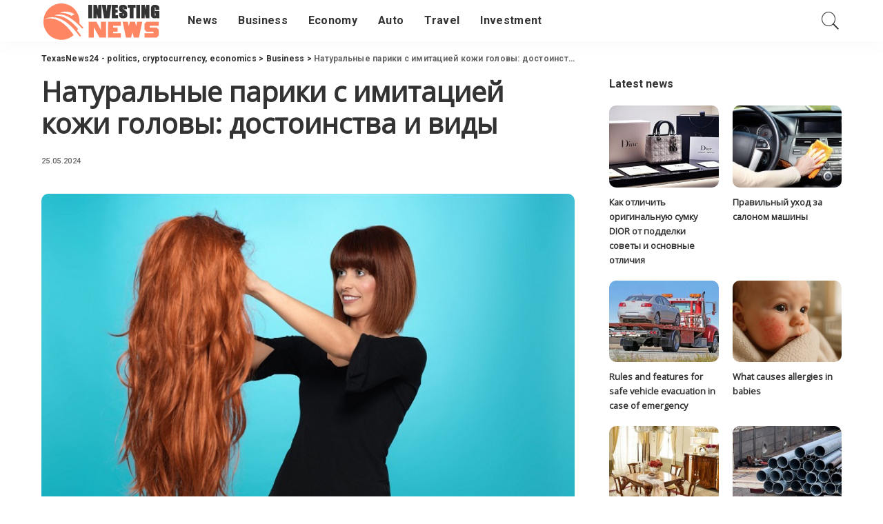

--- FILE ---
content_type: text/html; charset=UTF-8
request_url: https://texasnews365.com/naturalnye-pariki-s-imitacziej-kozhi-golovy-dostoinstva-i-vidy.html
body_size: 14024
content:
<!DOCTYPE html>
<html lang="en-US">
<head>
	<meta charset="UTF-8">
	<meta http-equiv="X-UA-Compatible" content="IE=edge">
	<meta name="viewport" content="width=device-width, initial-scale=1">
	<link rel="profile" href="https://gmpg.org/xfn/11">
				<link rel="apple-touch-icon" href="https://texasnews365.com/wp-content/uploads/2021/01/4.png"/>
					<meta name="msapplication-TileColor" content="#ffffff">
			<meta name="msapplication-TileImage" content="https://texasnews365.com/wp-content/uploads/2021/01/3.png"/>
		
	<!-- This site is optimized with the Yoast SEO plugin v15.5 - https://yoast.com/wordpress/plugins/seo/ -->
	<title>Виды натуральных париков с имитацией кожи головы</title>
	<meta name="description" content="Имитирующие кожу головы натуральные парики – это качественные изделия, созданные с применением на практике специальной технологии." />
	<meta name="robots" content="index, follow, max-snippet:-1, max-image-preview:large, max-video-preview:-1" />
	<link rel="canonical" href="https://texasnews365.com/naturalnye-pariki-s-imitacziej-kozhi-golovy-dostoinstva-i-vidy.html" />
	<meta property="og:locale" content="en_US" />
	<meta property="og:type" content="article" />
	<meta property="og:title" content="Виды натуральных париков с имитацией кожи головы" />
	<meta property="og:description" content="Имитирующие кожу головы натуральные парики – это качественные изделия, созданные с применением на практике специальной технологии." />
	<meta property="og:url" content="https://texasnews365.com/naturalnye-pariki-s-imitacziej-kozhi-golovy-dostoinstva-i-vidy.html" />
	<meta property="og:site_name" content="TexasNews24 - politics, cryptocurrency, economics" />
	<meta property="article:published_time" content="2024-05-24T22:30:48+00:00" />
	<meta property="og:image" content="https://texasnews365.com/wp-content/uploads/2024/05/naturalnye-pariki-s-imitacziej-kozhi-golovy-dostoinstva-i-vidy09.jpg" />
	<meta property="og:image:width" content="700" />
	<meta property="og:image:height" content="525" />
	<meta name="twitter:card" content="summary" />
	<meta name="twitter:label1" content="Written by">
	<meta name="twitter:data1" content="buma888">
	<meta name="twitter:label2" content="Est. reading time">
	<meta name="twitter:data2" content="0 minutes">
	<script type="application/ld+json" class="yoast-schema-graph">{"@context":"https://schema.org","@graph":[{"@type":"WebSite","@id":"https://texasnews365.com/#website","url":"https://texasnews365.com/","name":"TexasNews24 - politics, cryptocurrency, economics","description":"","potentialAction":[{"@type":"SearchAction","target":"https://texasnews365.com/?s={search_term_string}","query-input":"required name=search_term_string"}],"inLanguage":"en-US"},{"@type":"ImageObject","@id":"https://texasnews365.com/naturalnye-pariki-s-imitacziej-kozhi-golovy-dostoinstva-i-vidy.html#primaryimage","inLanguage":"en-US","url":"https://texasnews365.com/wp-content/uploads/2024/05/naturalnye-pariki-s-imitacziej-kozhi-golovy-dostoinstva-i-vidy09.jpg","width":700,"height":525},{"@type":"WebPage","@id":"https://texasnews365.com/naturalnye-pariki-s-imitacziej-kozhi-golovy-dostoinstva-i-vidy.html#webpage","url":"https://texasnews365.com/naturalnye-pariki-s-imitacziej-kozhi-golovy-dostoinstva-i-vidy.html","name":"\u0412\u0438\u0434\u044b \u043d\u0430\u0442\u0443\u0440\u0430\u043b\u044c\u043d\u044b\u0445 \u043f\u0430\u0440\u0438\u043a\u043e\u0432 \u0441 \u0438\u043c\u0438\u0442\u0430\u0446\u0438\u0435\u0439 \u043a\u043e\u0436\u0438 \u0433\u043e\u043b\u043e\u0432\u044b","isPartOf":{"@id":"https://texasnews365.com/#website"},"primaryImageOfPage":{"@id":"https://texasnews365.com/naturalnye-pariki-s-imitacziej-kozhi-golovy-dostoinstva-i-vidy.html#primaryimage"},"datePublished":"2024-05-24T22:30:48+00:00","dateModified":"2024-05-24T22:30:48+00:00","author":{"@id":"https://texasnews365.com/#/schema/person/c9d5a370b309ea9f3091ce433e50c9ee"},"description":"\u0418\u043c\u0438\u0442\u0438\u0440\u0443\u044e\u0449\u0438\u0435 \u043a\u043e\u0436\u0443 \u0433\u043e\u043b\u043e\u0432\u044b \u043d\u0430\u0442\u0443\u0440\u0430\u043b\u044c\u043d\u044b\u0435 \u043f\u0430\u0440\u0438\u043a\u0438 \u2013 \u044d\u0442\u043e \u043a\u0430\u0447\u0435\u0441\u0442\u0432\u0435\u043d\u043d\u044b\u0435 \u0438\u0437\u0434\u0435\u043b\u0438\u044f, \u0441\u043e\u0437\u0434\u0430\u043d\u043d\u044b\u0435 \u0441 \u043f\u0440\u0438\u043c\u0435\u043d\u0435\u043d\u0438\u0435\u043c \u043d\u0430 \u043f\u0440\u0430\u043a\u0442\u0438\u043a\u0435 \u0441\u043f\u0435\u0446\u0438\u0430\u043b\u044c\u043d\u043e\u0439 \u0442\u0435\u0445\u043d\u043e\u043b\u043e\u0433\u0438\u0438.","inLanguage":"en-US","potentialAction":[{"@type":"ReadAction","target":["https://texasnews365.com/naturalnye-pariki-s-imitacziej-kozhi-golovy-dostoinstva-i-vidy.html"]}]},{"@type":"Person","@id":"https://texasnews365.com/#/schema/person/c9d5a370b309ea9f3091ce433e50c9ee","name":"buma888","image":{"@type":"ImageObject","@id":"https://texasnews365.com/#personlogo","inLanguage":"en-US","url":"https://secure.gravatar.com/avatar/1e2864b92896f74f96f306891f5ec702?s=96&d=mm&r=g","caption":"buma888"}}]}</script>
	<!-- / Yoast SEO plugin. -->


<link rel='dns-prefetch' href='//fonts.googleapis.com' />
<link rel="alternate" type="application/rss+xml" title="TexasNews24 - politics, cryptocurrency, economics &raquo; Feed" href="https://texasnews365.com/feed" />
<link rel="alternate" type="application/rss+xml" title="TexasNews24 - politics, cryptocurrency, economics &raquo; Comments Feed" href="https://texasnews365.com/comments/feed" />
<link rel="alternate" type="application/rss+xml" title="TexasNews24 - politics, cryptocurrency, economics &raquo; Натуральные парики с имитацией кожи головы: достоинства и виды Comments Feed" href="https://texasnews365.com/naturalnye-pariki-s-imitacziej-kozhi-golovy-dostoinstva-i-vidy.html/feed" />
<link rel='stylesheet' id='pixwell-core-css'  href='https://texasnews365.com/wp-content/plugins/pixwell-core/assets/core.css?ver=5.7' media='all' />
<link rel='stylesheet' id='wp-block-library-css'  href='https://texasnews365.com/wp-includes/css/dist/block-library/style.min.css?ver=5.6.16' media='all' />
<link rel='stylesheet' id='cptch_stylesheet-css'  href='https://texasnews365.com/wp-content/plugins/captcha-bws/css/front_end_style.css?ver=5.1.7' media='all' />
<link rel='stylesheet' id='dashicons-css'  href='https://texasnews365.com/wp-includes/css/dashicons.min.css?ver=5.6.16' media='all' />
<link rel='stylesheet' id='cptch_desktop_style-css'  href='https://texasnews365.com/wp-content/plugins/captcha-bws/css/desktop_style.css?ver=5.1.7' media='all' />
<link rel='stylesheet' id='post-views-counter-frontend-css'  href='https://texasnews365.com/wp-content/plugins/post-views-counter/css/frontend.min.css?ver=1.3.13' media='all' />
<link rel='stylesheet' id='pixwell-main-css'  href='https://texasnews365.com/wp-content/themes/pixwell/assets/css/main.css?ver=5.7' media='all' />
<link rel='stylesheet' id='pixwell-style-css'  href='https://texasnews365.com/wp-content/themes/pixwell/style.css?ver=5.7' media='all' />
<style id='pixwell-style-inline-css'>
html {font-family:Roboto;}h1, .h1 {font-family:Open Sans;}h2, .h2 {font-family:Open Sans;}h3, .h3 {font-family:Open Sans;}h4, .h4 {font-family:Open Sans;}h5, .h5 {font-family:Open Sans;}h6, .h6 {font-family:Open Sans;}.single-tagline h6 {font-family:Open Sans;}.p-wrap .entry-summary, .twitter-content.entry-summary, .author-description, .rssSummary, .rb-sdesc {font-family:Roboto;}.p-cat-info {font-family:Roboto;}.p-meta-info, .wp-block-latest-posts__post-date {font-family:Roboto;}.meta-info-author.meta-info-el {font-family:Roboto;}.breadcrumb {font-family:Roboto;}.footer-menu-inner {font-family:Open Sans;}.topbar-wrap {}.topbar-menu-wrap {}.main-menu > li > a, .off-canvas-menu > li > a {font-family:Roboto;}.main-menu .sub-menu:not(.sub-mega), .off-canvas-menu .sub-menu {font-family:Roboto;}.is-logo-text .logo-title {}.block-title, .block-header .block-title {font-family:Roboto;}.ajax-quick-filter, .block-view-more {font-family:Roboto;}.widget-title {font-family:Roboto;}body .widget.widget_nav_menu .menu-item {font-family:Roboto;}body.boxed {background-color : #fafafa;background-repeat : no-repeat;background-size : cover;background-attachment : fixed;background-position : center center;}.header-6 .banner-wrap {}.footer-wrap {background-color : #333333;}.topline-wrap {height: 2px}.main-menu .sub-menu {}.main-menu > li.menu-item-has-children > .sub-menu:before {}.mobile-nav-inner {}.navbar-border-holder {border-width: 2px; }.tipsy, .additional-meta, .sponsor-label, .sponsor-link, .entry-footer .tag-label,.box-nav .nav-label, .left-article-label, .share-label, .rss-date,.wp-block-latest-posts__post-date, .wp-block-latest-comments__comment-date,.image-caption, .wp-caption-text, .gallery-caption, .entry-content .wp-block-audio figcaption,.entry-content .wp-block-video figcaption, .entry-content .wp-block-image figcaption,.entry-content .wp-block-gallery .blocks-gallery-image figcaption,.entry-content .wp-block-gallery .blocks-gallery-item figcaption,.subscribe-content .desc, .follower-el .right-el, .author-job, .comment-metadata{ font-family: Roboto; }.sponsor-link{ font-family: Roboto; }.entry-footer a, .tagcloud a, .entry-footer .source, .entry-footer .via-el{ font-family: Roboto; }.p-link, .rb-cookie .cookie-accept, a.comment-reply-link, .comment-list .comment-reply-title small a,.banner-btn a, .headerstrip-btn a, input[type="submit"], button, .pagination-wrap, .cta-btn, .rb-btn{ font-family: Roboto; }select, textarea, input[type="text"], input[type="tel"], input[type="email"], input[type="url"],input[type="search"], input[type="number"]{ font-family: Roboto; }.footer-menu-inner, .widget_recent_comments .recentcomments > a:last-child,.wp-block-latest-comments__comment-link, .wp-block-latest-posts__list a,.widget_recent_entries li, .wp-block-quote *:not(cite), blockquote *:not(cite), .widget_rss li,.wp-block-latest-posts li, .wp-block-latest-comments__comment-link{ font-family: Open Sans; } .widget_pages .page_item, .widget_meta li,.widget_categories .cat-item, .widget_archive li, .widget.widget_nav_menu .menu-item,.wp-block-archives-list li, .wp-block-categories-list li{ font-family: Roboto; }@media only screen and (max-width: 767px) {.entry-content { font-size: .90rem; }.p-wrap .entry-summary, .twitter-content.entry-summary, .element-desc, .subscribe-description, .rb-sdecs,.copyright-inner > *, .summary-content, .pros-cons-wrap ul li,.gallery-popup-content .image-popup-description > *{ font-size: .76rem; }}@media only screen and (max-width: 1024px) {}@media only screen and (max-width: 991px) {}@media only screen and (max-width: 767px) {}.wp-block-quote *:not(cite), blockquote *:not(cite) {font-family:Roboto;}
</style>
<link rel='stylesheet' id='redux-google-fonts-pixwell_theme_options-css'  href='https://fonts.googleapis.com/css?family=Roboto%3A100%2C300%2C400%2C500%2C700%2C900%2C100italic%2C300italic%2C400italic%2C500italic%2C700italic%2C900italic%7COpen+Sans&#038;font-display=swap&#038;ver=1654815264' media='all' />
<script src='https://texasnews365.com/wp-includes/js/jquery/jquery.min.js?ver=3.5.1' id='jquery-core-js'></script>
<script src='https://texasnews365.com/wp-includes/js/jquery/jquery-migrate.min.js?ver=3.3.2' id='jquery-migrate-js'></script>
<!--[if lt IE 9]>
<script src='https://texasnews365.com/wp-content/themes/pixwell/assets/js/html5shiv.min.js?ver=3.7.3' id='html5-js'></script>
<![endif]-->
<link rel="https://api.w.org/" href="https://texasnews365.com/wp-json/" /><link rel="alternate" type="application/json" href="https://texasnews365.com/wp-json/wp/v2/posts/912" /><link rel="EditURI" type="application/rsd+xml" title="RSD" href="https://texasnews365.com/xmlrpc.php?rsd" />
<link rel="wlwmanifest" type="application/wlwmanifest+xml" href="https://texasnews365.com/wp-includes/wlwmanifest.xml" /> 
<meta name="generator" content="WordPress 5.6.16" />
<link rel='shortlink' href='https://texasnews365.com/?p=912' />
<link rel="alternate" type="application/json+oembed" href="https://texasnews365.com/wp-json/oembed/1.0/embed?url=https%3A%2F%2Ftexasnews365.com%2Fnaturalnye-pariki-s-imitacziej-kozhi-golovy-dostoinstva-i-vidy.html" />
<link rel="alternate" type="text/xml+oembed" href="https://texasnews365.com/wp-json/oembed/1.0/embed?url=https%3A%2F%2Ftexasnews365.com%2Fnaturalnye-pariki-s-imitacziej-kozhi-golovy-dostoinstva-i-vidy.html&#038;format=xml" />
<script type="application/ld+json">{"@context":"https://schema.org","@type":"WebSite","@id":"https://texasnews365.com/#website","url":"https://texasnews365.com/","name":"TexasNews24 - politics, cryptocurrency, economics","potentialAction":{"@type":"SearchAction","target":"https://texasnews365.com/?s={search_term_string}","query-input":"required name=search_term_string"}}</script>
<link rel="icon" href="https://texasnews365.com/wp-content/uploads/2021/01/3.png" sizes="32x32" />
<link rel="icon" href="https://texasnews365.com/wp-content/uploads/2021/01/3.png" sizes="192x192" />
<link rel="apple-touch-icon" href="https://texasnews365.com/wp-content/uploads/2021/01/3.png" />
<meta name="msapplication-TileImage" content="https://texasnews365.com/wp-content/uploads/2021/01/3.png" />
</head>
<body class="post-template-default single single-post postid-912 single-format-standard wp-embed-responsive is-single-1 sticky-nav smart-sticky off-canvas-light is-backtop block-header-dot w-header-1 cat-icon-round ele-round feat-round is-fmask mh-p-link mh-p-excerpt">
<div id="site" class="site">
		<aside id="off-canvas-section" class="off-canvas-wrap light-style is-hidden">
			<div class="close-panel-wrap tooltips-n">
				<a href="#" id="off-canvas-close-btn" title="Close Panel"><i class="btn-close"></i></a>
			</div>
			<div class="off-canvas-holder">
									<div class="off-canvas-header is-light-text">
						<div class="header-inner">
															<a href="https://texasnews365.com/" class="off-canvas-logo">
									<img src="https://texasnews365.com/wp-content/uploads/2021/01/1.png" alt="TexasNews24 &#8211; politics, cryptocurrency, economics">
								</a>
														<aside class="inner-bottom">
															</aside>
						</div>
					</div>
								<div class="off-canvas-inner is-dark-text">
					<nav id="off-canvas-nav" class="off-canvas-nav">
						<ul id="off-canvas-menu" class="off-canvas-menu rb-menu is-clicked"><li id="menu-item-316" class="menu-item menu-item-type-taxonomy menu-item-object-category menu-item-316"><a href="https://texasnews365.com/news"><span>News</span></a></li>
<li id="menu-item-317" class="menu-item menu-item-type-taxonomy menu-item-object-category current-post-ancestor current-menu-parent current-post-parent menu-item-317"><a href="https://texasnews365.com/business"><span>Business</span></a></li>
<li id="menu-item-318" class="menu-item menu-item-type-taxonomy menu-item-object-category menu-item-318"><a href="https://texasnews365.com/economy"><span>Economy</span></a></li>
<li id="menu-item-319" class="menu-item menu-item-type-taxonomy menu-item-object-category menu-item-319"><a href="https://texasnews365.com/auto"><span>Auto</span></a></li>
<li id="menu-item-320" class="menu-item menu-item-type-taxonomy menu-item-object-category menu-item-320"><a href="https://texasnews365.com/travel"><span>Travel</span></a></li>
<li id="menu-item-321" class="menu-item menu-item-type-taxonomy menu-item-object-category menu-item-321"><a href="https://texasnews365.com/investment"><span>Investment</span></a></li>
</ul>					</nav>
									</div>
			</div>
		</aside>
	<div class="site-outer">
	<div class="site-mask"></div>
	<header id="site-header" class="header-wrap header-1">
	<div class="navbar-outer">
		<div class="navbar-wrap">
				<aside id="mobile-navbar" class="mobile-navbar">
		<div class="mobile-nav-inner rb-p20-gutter">
							<div class="m-nav-left">
					<a href="#" class="off-canvas-trigger btn-toggle-wrap"><span class="btn-toggle"><span class="off-canvas-toggle"><span class="icon-toggle"></span></span></span></a>
				</div>
				<div class="m-nav-centered">
						<aside class="logo-mobile-wrap is-logo-image">
		<a href="https://texasnews365.com/" class="logo-mobile">
			<img height="60" width="182" src="https://texasnews365.com/wp-content/uploads/2021/01/1.png" alt="TexasNews24 - politics, cryptocurrency, economics">
		</a>
	</aside>
				</div>
				<div class="m-nav-right">
															<div class="mobile-search">
	<a href="#" title="Поиск" class="search-icon nav-search-link"><i class="rbi rbi-search-light"></i></a>
	<div class="navbar-search-popup header-lightbox">
		<div class="navbar-search-form"><form role="search" method="get" class="search-form" action="https://texasnews365.com/">
				<label>
					<span class="screen-reader-text">Search for:</span>
					<input type="search" class="search-field" placeholder="Search &hellip;" value="" name="s" />
				</label>
				<input type="submit" class="search-submit" value="Search" />
			</form></div>
	</div>
</div>
				</div>
					</div>
	</aside>
		<aside id="mobile-sticky-nav" class="mobile-sticky-nav">
		<div class="mobile-navbar mobile-sticky-inner">
			<div class="mobile-nav-inner rb-p20-gutter">
									<div class="m-nav-left">
						<a href="#" class="off-canvas-trigger btn-toggle-wrap"><span class="btn-toggle"><span class="off-canvas-toggle"><span class="icon-toggle"></span></span></span></a>
					</div>
					<div class="m-nav-centered">
							<aside class="logo-mobile-wrap is-logo-image">
		<a href="https://texasnews365.com/" class="logo-mobile">
			<img height="60" width="182" src="https://texasnews365.com/wp-content/uploads/2021/01/1.png" alt="TexasNews24 - politics, cryptocurrency, economics">
		</a>
	</aside>
					</div>
					<div class="m-nav-right">
																		<div class="mobile-search">
	<a href="#" title="Поиск" class="search-icon nav-search-link"><i class="rbi rbi-search-light"></i></a>
	<div class="navbar-search-popup header-lightbox">
		<div class="navbar-search-form"><form role="search" method="get" class="search-form" action="https://texasnews365.com/">
				<label>
					<span class="screen-reader-text">Search for:</span>
					<input type="search" class="search-field" placeholder="Search &hellip;" value="" name="s" />
				</label>
				<input type="submit" class="search-submit" value="Search" />
			</form></div>
	</div>
</div>
					</div>
							</div>
		</div>
	</aside>
			<div class="rbc-container navbar-holder is-main-nav">
				<div class="navbar-inner rb-m20-gutter">
					<div class="navbar-left">
													<div class="logo-wrap is-logo-image site-branding">
					<a href="https://texasnews365.com/" class="logo" title="TexasNews24 - politics, cryptocurrency, economics">
				<img class="logo-default" height="60" width="182" src="https://texasnews365.com/wp-content/uploads/2021/01/1.png" alt="TexasNews24 - politics, cryptocurrency, economics">
			</a>
			</div>
						<nav id="site-navigation" class="main-menu-wrap" aria-label="main menu">
	<ul id="main-menu" class="main-menu rb-menu" itemscope itemtype="https://www.schema.org/SiteNavigationElement"><li class="menu-item menu-item-type-taxonomy menu-item-object-category menu-item-316" itemprop="name"><a href="https://texasnews365.com/news" itemprop="url"><span>News</span></a></li><li class="menu-item menu-item-type-taxonomy menu-item-object-category current-post-ancestor current-menu-parent current-post-parent menu-item-317" itemprop="name"><a href="https://texasnews365.com/business" itemprop="url"><span>Business</span></a></li><li class="menu-item menu-item-type-taxonomy menu-item-object-category menu-item-318" itemprop="name"><a href="https://texasnews365.com/economy" itemprop="url"><span>Economy</span></a></li><li class="menu-item menu-item-type-taxonomy menu-item-object-category menu-item-319" itemprop="name"><a href="https://texasnews365.com/auto" itemprop="url"><span>Auto</span></a></li><li class="menu-item menu-item-type-taxonomy menu-item-object-category menu-item-320" itemprop="name"><a href="https://texasnews365.com/travel" itemprop="url"><span>Travel</span></a></li><li class="menu-item menu-item-type-taxonomy menu-item-object-category menu-item-321" itemprop="name"><a href="https://texasnews365.com/investment" itemprop="url"><span>Investment</span></a></li></ul></nav>					</div>
					<div class="navbar-right">
																														<aside class="navbar-search nav-search-live">
	<a href="#" title="Поиск" class="nav-search-link search-icon"><i class="rbi rbi-search-light"></i></a>
	<div class="navbar-search-popup header-lightbox">
		<div class="navbar-search-form"><form role="search" method="get" class="search-form" action="https://texasnews365.com/">
				<label>
					<span class="screen-reader-text">Search for:</span>
					<input type="search" class="search-field" placeholder="Search &hellip;" value="" name="s" />
				</label>
				<input type="submit" class="search-submit" value="Search" />
			</form></div>
		<div class="load-animation live-search-animation"></div>
					<div class="navbar-search-response"></div>
			</div>
</aside>
											</div>
				</div>
			</div>
		</div>
	</div>
	<aside id="sticky-nav" class="section-sticky-holder">
	<div class="section-sticky">
		<div class="navbar-wrap">
			<div class="rbc-container navbar-holder">
				<div class="navbar-inner rb-m20-gutter">
					<div class="navbar-left">
														<div class="logo-wrap is-logo-image site-branding">
			<a href="https://texasnews365.com/" class="logo" title="TexasNews24 - politics, cryptocurrency, economics">
				<img class="logo-default" height="60" width="182" src="https://texasnews365.com/wp-content/uploads/2021/01/1.png" alt="TexasNews24 - politics, cryptocurrency, economics">
			</a>
		</div>
							<aside class="main-menu-wrap">
	<ul id="sticky-menu" class="main-menu rb-menu"><li class="menu-item menu-item-type-taxonomy menu-item-object-category menu-item-316"><a href="https://texasnews365.com/news"><span>News</span></a></li><li class="menu-item menu-item-type-taxonomy menu-item-object-category current-post-ancestor current-menu-parent current-post-parent menu-item-317"><a href="https://texasnews365.com/business"><span>Business</span></a></li><li class="menu-item menu-item-type-taxonomy menu-item-object-category menu-item-318"><a href="https://texasnews365.com/economy"><span>Economy</span></a></li><li class="menu-item menu-item-type-taxonomy menu-item-object-category menu-item-319"><a href="https://texasnews365.com/auto"><span>Auto</span></a></li><li class="menu-item menu-item-type-taxonomy menu-item-object-category menu-item-320"><a href="https://texasnews365.com/travel"><span>Travel</span></a></li><li class="menu-item menu-item-type-taxonomy menu-item-object-category menu-item-321"><a href="https://texasnews365.com/investment"><span>Investment</span></a></li></ul></aside>					</div>
					<div class="navbar-right">
																														<aside class="navbar-search nav-search-live">
	<a href="#" title="Поиск" class="nav-search-link search-icon"><i class="rbi rbi-search-light"></i></a>
	<div class="navbar-search-popup header-lightbox">
		<div class="navbar-search-form"><form role="search" method="get" class="search-form" action="https://texasnews365.com/">
				<label>
					<span class="screen-reader-text">Search for:</span>
					<input type="search" class="search-field" placeholder="Search &hellip;" value="" name="s" />
				</label>
				<input type="submit" class="search-submit" value="Search" />
			</form></div>
		<div class="load-animation live-search-animation"></div>
					<div class="navbar-search-response"></div>
			</div>
</aside>
					</div>
				</div>
			</div>
		</div>
	</div>
</aside></header>	<div class="site-wrap clearfix">		<div class="site-content single-1 rbc-content-section clearfix has-sidebar is-sidebar-right active-sidebar">
			<div class="wrap rbc-container rb-p20-gutter">
				<div class="rbc-wrap">
					<main id="main" class="site-main rbc-content">
						<div class="single-content-wrap">
							<article id="post-912" class="post-912 post type-post status-publish format-standard has-post-thumbnail category-business" itemscope itemtype="https://schema.org/Article">
							<header class="single-header entry-header">
											<aside id="site-breadcrumb" class="breadcrumb breadcrumb-navxt">
				<span class="breadcrumb-inner" vocab="https://schema.org/" typeof="BreadcrumbList"><!-- Breadcrumb NavXT 7.2.0 -->
<span property="itemListElement" typeof="ListItem"><a property="item" typeof="WebPage" title="Go to TexasNews24 - politics, cryptocurrency, economics." href="https://texasnews365.com" class="home" ><span property="name">TexasNews24 - politics, cryptocurrency, economics</span></a><meta property="position" content="1"></span> &gt; <span property="itemListElement" typeof="ListItem"><a property="item" typeof="WebPage" title="Go to the Business Category archives." href="https://texasnews365.com/business" class="taxonomy category" ><span property="name">Business</span></a><meta property="position" content="2"></span> &gt; <span property="itemListElement" typeof="ListItem"><span property="name" class="post post-post current-item">Натуральные парики с имитацией кожи головы: достоинства и виды</span><meta property="url" content="https://texasnews365.com/naturalnye-pariki-s-imitacziej-kozhi-golovy-dostoinstva-i-vidy.html"><meta property="position" content="3"></span></span>
			</aside>
						<h1 itemprop="headline" class="single-title entry-title">Натуральные парики с имитацией кожи головы: достоинства и виды</h1>
				<div class="single-entry-meta small-size">
						<div class="inner">
						<div class="single-meta-info p-meta-info">
					<span class="meta-info-el meta-info-date">
									<abbr class="date published" title="2024-05-25T01:30:48+03:00">25.05.2024</abbr>
					</span>
			</div>
			<div class="single-meta-bottom p-meta-info">
			</div>
				</div>
		</div>
			<div class="single-feat">
							<div class="rb-iwrap autosize"><img width="700" height="525" src="https://texasnews365.com/wp-content/uploads/2024/05/naturalnye-pariki-s-imitacziej-kozhi-golovy-dostoinstva-i-vidy09.jpg" class="attachment-pixwell_780x0-2x size-pixwell_780x0-2x wp-post-image" alt="" loading="lazy" srcset="https://texasnews365.com/wp-content/uploads/2024/05/naturalnye-pariki-s-imitacziej-kozhi-golovy-dostoinstva-i-vidy09.jpg 700w, https://texasnews365.com/wp-content/uploads/2024/05/naturalnye-pariki-s-imitacziej-kozhi-golovy-dostoinstva-i-vidy09-300x225.jpg 300w, https://texasnews365.com/wp-content/uploads/2024/05/naturalnye-pariki-s-imitacziej-kozhi-golovy-dostoinstva-i-vidy09-280x210.jpg 280w, https://texasnews365.com/wp-content/uploads/2024/05/naturalnye-pariki-s-imitacziej-kozhi-golovy-dostoinstva-i-vidy09-560x420.jpg 560w, https://texasnews365.com/wp-content/uploads/2024/05/naturalnye-pariki-s-imitacziej-kozhi-golovy-dostoinstva-i-vidy09-450x338.jpg 450w" sizes="(max-width: 700px) 100vw, 700px" /></div>
			
					</div>
								</header>
																<div class="single-body entry">
		<div class="single-content">
							<div class="entry-content clearfix" itemprop="articleBody">
					<p>Имитирующие кожу головы натуральные парики – это качественные изделия, созданные с применением на практике специальной технологии. <span id="more-912"></span>Она позволяет имитировать как текстуру, так и вид кожи головы. Проверенный <a href="https://alexandraandreeva.ua/ru/wigs">интернет магазин париков</a> предлагает только лучшие товары на выгодных условиях. Рассмотрим их основные особенности подробнее.</p>
<h2>В чем состоят преимущества натуральных париков с имитацией кожи головы?</h2>
<p>Сильных сторон у таких изделий действительно немало. Среди наиболее важных моментов:</p>
<ol>
<li>Естественный внешний вид. Имитация кожи головы делает парик практически неотличимым от реальных волос. Линия их роста будет выглядеть естественно и реалистично.</li>
<li>Комфорт. Парики с имитацией кожи головы более легкие и дышащие. Они более комфортные для ношения в течение длительного времени. Кожа головы может «дышать» сквозь материал, поэтому излишнее потоотделение исключено.</li>
<li>Удобство стайлинга. Имитация кожи головы позволит стилизовать волосы в различные прически. Вы можете даже поднять корень, сделать хвост или косички. Универсальные изделия подходят и для повседневных дней, и для особых случаев.</li>
<li>Долговечность. Натуральные парики с имитацией кожи головы обычно долговечные. Они могут служить в течение длительного времени при правильном уходе. Материалы качественные, технологии изготовления современные, поэтому парик порадует долговечностью.</li>
</ol>
<p>К тому же, парик с имитацией кожи не нуждается в постоянном корректировании или подгонке линии роста волос. Благодаря этому время и силы будут сэкономлены, поэтому жалеть о своем решении вам не придется.</p>
<h2>Виды натуральных париков с имитацией кожи головы</h2>
<p>В продаже предложено немало разновидностей таких изделий. Среди наиболее важных моментов можно выделить:</p>
<ol>
<li>Парики с монофиламентной верхней частью (Monofilament Top Wigs). В этих париках верхняя часть выполнена из монофиламента, который имитирует кожу головы. Можно создавать естественный вид прорези и делать стайлинг в различных направлениях.</li>
<li>Парики с лейбл-фронт (Lace-Front Wigs). На передней части изделий есть тонкая кружевная основа. Они создает естественную линию роста волос. Вы можете создавать различные прически и подстраивать парик под индивидуальный образ.</li>
<li>Парики с двойной монофиламентной верхней частью (Double Monofilament Top Wigs). Эти изделия имеют двойную монофиламентную верхнюю часть. Это обеспечивает еще большую естественность и комфорт при ношении.</li>
<li>Парики с 360-градусной монофиламентной верхней частью (360 Monofilament Top Wigs). Изделия, где часть сверху охватывает всю область вокруг головы, обеспечивая естественный вид и возможность стайлинга в любом направлении.</li>
</ol>
<p>Современные <a href="https://alexandraandreeva.ua/ru/wigs">натуральные парики с имитацией кожи головы</a> сделают ваш образ оригинальным. Вам удастся менять его хоть каждый день без вреда для натуральных локонов!</p>
				</div>
			</div>
			<aside class="is-hidden rb-remove-bookmark" data-bookmarkid="912"></aside>		</div>
				<div class="article-meta is-hidden">
			<meta itemprop="mainEntityOfPage" content="https://texasnews365.com/naturalnye-pariki-s-imitacziej-kozhi-golovy-dostoinstva-i-vidy.html">
			<span class="vcard author" itemprop="author" content="buma888"><span class="fn">buma888</span></span>
			<time class="date published entry-date" datetime="2024-05-25T01:30:48+00:00" content="2024-05-25T01:30:48+00:00" itemprop="datePublished">25.05.2024</time>
			<meta class="updated" itemprop="dateModified" content="2024-05-25T01:30:48+00:00">
							<span itemprop="image" itemscope itemtype="https://schema.org/ImageObject">
				<meta itemprop="url" content="https://texasnews365.com/wp-content/uploads/2024/05/naturalnye-pariki-s-imitacziej-kozhi-golovy-dostoinstva-i-vidy09.jpg">
				<meta itemprop="width" content="700">
				<meta itemprop="height" content="525">
				</span>
									<span itemprop="publisher" itemscope itemtype="https://schema.org/Organization">
				<meta itemprop="name" content="TexasNews24 - politics, cryptocurrency, economics">
				<meta itemprop="url" content="https://texasnews365.com/">
									<span itemprop="logo" itemscope itemtype="https://schema.org/ImageObject">
						<meta itemprop="url" content="https://texasnews365.com/wp-content/uploads/2021/01/1.png">
					</span>
								</span>
		</div>
	</article>
							<div class="single-box clearfix">
										<nav class="single-post-box box-nav rb-n20-gutter">
							<div class="nav-el nav-left rb-p20-gutter">
					<a href="https://texasnews365.com/nezvichajni-domashni-tvarini-vid-homyakiv-do-ekzotichnih-ptahiv.html">
						<span class="nav-label"><i class="rbi rbi-angle-left"></i><span>Предыдущая статья</span></span>
						<span class="nav-inner h4">
							<img width="150" height="150" src="https://texasnews365.com/wp-content/uploads/2024/05/nezvichajni-domashni-tvarini-vid-homyakiv-do-ekzotichnih-ptahiv09-150x150.jpg" class="attachment-thumbnail size-thumbnail wp-post-image" alt="" loading="lazy" />							<span class="nav-title p-url">Незвичайні домашні тварини: від хом&#8217;яків до екзотичних птахів</span>
						</span>
					</a>
				</div>
										<div class="nav-el nav-right rb-p20-gutter">
					<a href="https://texasnews365.com/podgotovka-k-vozhdeniyu-v-usloviyah-goroda-chto-nuzhno-znat.html">
						<span class="nav-label"><span>Следующая статья</span><i class="rbi rbi-angle-right"></i></span>
						<span class="nav-inner h4">
							<img width="150" height="150" src="https://texasnews365.com/wp-content/uploads/2024/06/voditel-150x150.png" class="attachment-thumbnail size-thumbnail wp-post-image" alt="" loading="lazy" />							<span class="nav-title p-url">Подготовка к вождению в условиях города: что нужно знать</span>
						</span>
					</a>
				</div>
					</nav>
			<aside class="comment-box-wrap">
			<div class="comment-box-header clearfix">
				<h4 class="h3"><i class="rbi rbi-comments"></i>Оставить ответ</h4>
							</div>
			<div class="comment-box-content clearfix no-comment">	<div id="comments" class="comments-area">
			<div id="respond" class="comment-respond">
		<h3 id="reply-title" class="comment-reply-title">Leave a Reply <small><a rel="nofollow" id="cancel-comment-reply-link" href="/naturalnye-pariki-s-imitacziej-kozhi-golovy-dostoinstva-i-vidy.html#respond" style="display:none;">Cancel reply</a></small></h3><form action="https://texasnews365.com/wp-comments-post.php" method="post" id="commentform" class="comment-form" novalidate><p class="comment-notes"><span id="email-notes">Your email address will not be published.</span> Required fields are marked <span class="required">*</span></p><p class="comment-form-comment"><label for="comment">Comment</label> <textarea placeholder="Оставить коммент." id="comment" name="comment" cols="45" rows="8" maxlength="65525" required="required"></textarea></p><p class="comment-form-author"><label for="author">Name <span class="required">*</span></label> <input placeholder="Имя" id="author" name="author" type="text" value="" size="30" maxlength="245" required='required' /></p>
<p class="comment-form-email"><label for="email">Email <span class="required">*</span></label> <input placeholder="Email" id="email" name="email" type="email" value="" size="30" maxlength="100" aria-describedby="email-notes" required='required' /></p>
<p class="comment-form-url"><label for="url">Website</label> <input placeholder="Сайт" id="url" name="url" type="url" value="" size="30" maxlength="200" /></p>
<p class="comment-form-cookies-consent"><input id="wp-comment-cookies-consent" name="wp-comment-cookies-consent" type="checkbox" value="yes" /> <label for="wp-comment-cookies-consent">Save my name, email, and website in this browser for the next time I comment.</label></p>
<p class="cptch_block"><span class="cptch_title cptch_to_remove">Потяните ползунок вправо<span class="required"> *</span></span><span class="cptch_wrap cptch_slide">
				<label class="cptch_label" for="cptch_input_20"><div id="cptch_slide_captcha_container"></div><input type="hidden" name="cptch_time" value="1768917252" />
					<input type="hidden" name="cptch_form" value="wp_comments" />
				</label></span></p><p class="form-submit"><input name="submit" type="submit" id="submit" class="btn-wrap" value="Post Comment" /> <input type='hidden' name='comment_post_ID' value='912' id='comment_post_ID' />
<input type='hidden' name='comment_parent' id='comment_parent' value='0' />
</p></form>	</div><!-- #respond -->
		</div>
</div>
		</aside>
								</div>

						</div>
					</main>
							<aside class="rbc-sidebar widget-area sidebar-sticky">
			<div class="sidebar-inner"><div id="sb_post-2" class="widget w-sidebar widget-post"><h2 class="widget-title h4">Latest news</h2>			<div class="widget-post-content">
				<div class="rb-row widget-post-2">				<div class="rb-col-m6">
							<div class="p-wrap p-grid p-grid-w1 post-1529">
							<div class="p-feat">
							<a class="p-flink" href="https://texasnews365.com/kak-otlichit-originalnuyu-sumku-dior-ot-poddelki-sovety-i-osnovnye-otlichiya.html" title="Как отличить оригинальную сумку DIOR от подделки советы и основные отличия">
			<span class="rb-iwrap pc-75"><img width="280" height="210" src="https://texasnews365.com/wp-content/uploads/2026/01/kak-otlichit-originalnuyu-sumku-dior-ot-poddelki-sovety-i-osnovnye-otlichiya044-280x210.jpg" class="attachment-pixwell_280x210 size-pixwell_280x210 wp-post-image" alt="" loading="lazy" /></span>
		</a>
						</div>
			<h6 class="entry-title">		<a class="p-url" href="https://texasnews365.com/kak-otlichit-originalnuyu-sumku-dior-ot-poddelki-sovety-i-osnovnye-otlichiya.html" rel="bookmark" title="Как отличить оригинальную сумку DIOR от подделки советы и основные отличия">Как отличить оригинальную сумку DIOR от подделки советы и основные отличия</a>
		</h6>		</div>
					</div>
							<div class="rb-col-m6">
							<div class="p-wrap p-grid p-grid-w1 post-1526">
							<div class="p-feat">
							<a class="p-flink" href="https://texasnews365.com/pravilnyj-uhod-za-salonom-mashiny.html" title="Правильный уход за салоном машины">
			<span class="rb-iwrap pc-75"><img width="280" height="210" src="https://texasnews365.com/wp-content/uploads/2026/01/pravilnyj-uhod-za-salonom-mashiny021-280x210.jpg" class="attachment-pixwell_280x210 size-pixwell_280x210 wp-post-image" alt="" loading="lazy" srcset="https://texasnews365.com/wp-content/uploads/2026/01/pravilnyj-uhod-za-salonom-mashiny021-280x210.jpg 280w, https://texasnews365.com/wp-content/uploads/2026/01/pravilnyj-uhod-za-salonom-mashiny021-560x420.jpg 560w" sizes="(max-width: 280px) 100vw, 280px" /></span>
		</a>
						</div>
			<h6 class="entry-title">		<a class="p-url" href="https://texasnews365.com/pravilnyj-uhod-za-salonom-mashiny.html" rel="bookmark" title="Правильный уход за салоном машины">Правильный уход за салоном машины</a>
		</h6>		</div>
					</div>
							<div class="rb-col-m6">
							<div class="p-wrap p-grid p-grid-w1 post-1523">
							<div class="p-feat">
							<a class="p-flink" href="https://texasnews365.com/rules-and-features-for-safe-vehicle-evacuation-in-case-of-emergency.html" title="Rules and features for safe vehicle evacuation in case of emergency">
			<span class="rb-iwrap pc-75"><img width="280" height="210" src="https://texasnews365.com/wp-content/uploads/2026/01/rules-and-features-for-safe-vehicle-evacuation-in-case-of-emergency011-280x210.jpg" class="attachment-pixwell_280x210 size-pixwell_280x210 wp-post-image" alt="" loading="lazy" /></span>
		</a>
						</div>
			<h6 class="entry-title">		<a class="p-url" href="https://texasnews365.com/rules-and-features-for-safe-vehicle-evacuation-in-case-of-emergency.html" rel="bookmark" title="Rules and features for safe vehicle evacuation in case of emergency">Rules and features for safe vehicle evacuation in case of emergency</a>
		</h6>		</div>
					</div>
							<div class="rb-col-m6">
							<div class="p-wrap p-grid p-grid-w1 post-1520">
							<div class="p-feat">
							<a class="p-flink" href="https://texasnews365.com/what-causes-allergies-in-babies.html" title="What causes allergies in babies">
			<span class="rb-iwrap pc-75"><img width="280" height="210" src="https://texasnews365.com/wp-content/uploads/2026/01/what-causes-allergies-in-babies033-280x210.jpg" class="attachment-pixwell_280x210 size-pixwell_280x210 wp-post-image" alt="" loading="lazy" srcset="https://texasnews365.com/wp-content/uploads/2026/01/what-causes-allergies-in-babies033-280x210.jpg 280w, https://texasnews365.com/wp-content/uploads/2026/01/what-causes-allergies-in-babies033-560x420.jpg 560w" sizes="(max-width: 280px) 100vw, 280px" /></span>
		</a>
						</div>
			<h6 class="entry-title">		<a class="p-url" href="https://texasnews365.com/what-causes-allergies-in-babies.html" rel="bookmark" title="What causes allergies in babies">What causes allergies in babies</a>
		</h6>		</div>
					</div>
							<div class="rb-col-m6">
							<div class="p-wrap p-grid p-grid-w1 post-1516">
							<div class="p-feat">
							<a class="p-flink" href="https://texasnews365.com/italian-furniture-quality-a-legacy-of-craftsmanship-design-and-durability.html" title="Italian furniture quality – a legacy of craftsmanship, design, and durability">
			<span class="rb-iwrap pc-75"><img width="280" height="210" src="https://texasnews365.com/wp-content/uploads/2025/12/italian-furniture-quality-a-legacy-of-craftsmanship-design-and-durability015-280x210.jpg" class="attachment-pixwell_280x210 size-pixwell_280x210 wp-post-image" alt="" loading="lazy" srcset="https://texasnews365.com/wp-content/uploads/2025/12/italian-furniture-quality-a-legacy-of-craftsmanship-design-and-durability015-280x210.jpg 280w, https://texasnews365.com/wp-content/uploads/2025/12/italian-furniture-quality-a-legacy-of-craftsmanship-design-and-durability015-560x420.jpg 560w" sizes="(max-width: 280px) 100vw, 280px" /></span>
		</a>
						</div>
			<h6 class="entry-title">		<a class="p-url" href="https://texasnews365.com/italian-furniture-quality-a-legacy-of-craftsmanship-design-and-durability.html" rel="bookmark" title="Italian furniture quality – a legacy of craftsmanship, design, and durability">Italian furniture quality – a legacy of craftsmanship, design, and durability</a>
		</h6>		</div>
					</div>
							<div class="rb-col-m6">
							<div class="p-wrap p-grid p-grid-w1 post-1513">
							<div class="p-feat">
							<a class="p-flink" href="https://texasnews365.com/oczinkovannaya-truba-dlya-otvetstvennyh-vodoprovodov.html" title="Оцинкованная труба для ответственных водопроводов">
			<span class="rb-iwrap pc-75"><img width="280" height="210" src="https://texasnews365.com/wp-content/uploads/2025/12/oczinkovannaya-truba-dlya-otvetstvennyh-vodoprovodov014-280x210.jpg" class="attachment-pixwell_280x210 size-pixwell_280x210 wp-post-image" alt="" loading="lazy" srcset="https://texasnews365.com/wp-content/uploads/2025/12/oczinkovannaya-truba-dlya-otvetstvennyh-vodoprovodov014-280x210.jpg 280w, https://texasnews365.com/wp-content/uploads/2025/12/oczinkovannaya-truba-dlya-otvetstvennyh-vodoprovodov014-560x420.jpg 560w" sizes="(max-width: 280px) 100vw, 280px" /></span>
		</a>
						</div>
			<h6 class="entry-title">		<a class="p-url" href="https://texasnews365.com/oczinkovannaya-truba-dlya-otvetstvennyh-vodoprovodov.html" rel="bookmark" title="Оцинкованная труба для ответственных водопроводов">Оцинкованная труба для ответственных водопроводов</a>
		</h6>		</div>
					</div>
							<div class="rb-col-m6">
							<div class="p-wrap p-grid p-grid-w1 post-1508">
							<div class="p-feat">
							<a class="p-flink" href="https://texasnews365.com/chomu-varto-obirati-aksesuari-gejmeram-dlya-sony-playstation-5.html" title="Чому варто обирати аксесуари геймерам для Sony Playstation 5">
			<span class="rb-iwrap pc-75"><img width="280" height="210" src="https://texasnews365.com/wp-content/uploads/2025/12/chomu-varto-obirati-aksesuari-gejmeram-dlya-sony-playstation-5011-280x210.jpg" class="attachment-pixwell_280x210 size-pixwell_280x210 wp-post-image" alt="" loading="lazy" srcset="https://texasnews365.com/wp-content/uploads/2025/12/chomu-varto-obirati-aksesuari-gejmeram-dlya-sony-playstation-5011-280x210.jpg 280w, https://texasnews365.com/wp-content/uploads/2025/12/chomu-varto-obirati-aksesuari-gejmeram-dlya-sony-playstation-5011-560x420.jpg 560w" sizes="(max-width: 280px) 100vw, 280px" /></span>
		</a>
						</div>
			<h6 class="entry-title">		<a class="p-url" href="https://texasnews365.com/chomu-varto-obirati-aksesuari-gejmeram-dlya-sony-playstation-5.html" rel="bookmark" title="Чому варто обирати аксесуари геймерам для Sony Playstation 5">Чому варто обирати аксесуари геймерам для Sony Playstation 5</a>
		</h6>		</div>
					</div>
							<div class="rb-col-m6">
							<div class="p-wrap p-grid p-grid-w1 post-1504">
							<div class="p-feat">
							<a class="p-flink" href="https://texasnews365.com/pravila-orendi-kvartir-demarapart-u-lvovi-komfort-i-bezpeka-dlya-gostej.html" title="Правила оренди квартир DemarApart у Львові: комфорт і безпека для гостей">
			<span class="rb-iwrap pc-75"><img width="280" height="210" src="https://texasnews365.com/wp-content/uploads/2025/12/pravila-orendi-kvartir-demarapart-u-lvovi-komfort-i-bezpeka-dlya-gostej06-280x210.jpg" class="attachment-pixwell_280x210 size-pixwell_280x210 wp-post-image" alt="" loading="lazy" srcset="https://texasnews365.com/wp-content/uploads/2025/12/pravila-orendi-kvartir-demarapart-u-lvovi-komfort-i-bezpeka-dlya-gostej06-280x210.jpg 280w, https://texasnews365.com/wp-content/uploads/2025/12/pravila-orendi-kvartir-demarapart-u-lvovi-komfort-i-bezpeka-dlya-gostej06-560x420.jpg 560w" sizes="(max-width: 280px) 100vw, 280px" /></span>
		</a>
						</div>
			<h6 class="entry-title">		<a class="p-url" href="https://texasnews365.com/pravila-orendi-kvartir-demarapart-u-lvovi-komfort-i-bezpeka-dlya-gostej.html" rel="bookmark" title="Правила оренди квартир DemarApart у Львові: комфорт і безпека для гостей">Правила оренди квартир DemarApart у Львові: комфорт і безпека для гостей</a>
		</h6>		</div>
					</div>
							<div class="rb-col-m6">
							<div class="p-wrap p-grid p-grid-w1 post-1501">
							<div class="p-feat">
							<a class="p-flink" href="https://texasnews365.com/accent-apart-hotel-apart-gotel-u-lvovi-dlya-poczinovuvachiv-komfortu-ta-stilyu.html" title="ACCENT APART HOTEL &#8211; апарт-готель у Львові для поціновувачів комфорту та стилю">
			<span class="rb-iwrap pc-75"><img width="280" height="210" src="https://texasnews365.com/wp-content/uploads/2025/12/accent-apart-hotel-apart-gotel-u-lvovi-dlya-poczinovuvachiv-komfortu-ta-stilyu04-280x210.jpg" class="attachment-pixwell_280x210 size-pixwell_280x210 wp-post-image" alt="" loading="lazy" srcset="https://texasnews365.com/wp-content/uploads/2025/12/accent-apart-hotel-apart-gotel-u-lvovi-dlya-poczinovuvachiv-komfortu-ta-stilyu04-280x210.jpg 280w, https://texasnews365.com/wp-content/uploads/2025/12/accent-apart-hotel-apart-gotel-u-lvovi-dlya-poczinovuvachiv-komfortu-ta-stilyu04-560x420.jpg 560w" sizes="(max-width: 280px) 100vw, 280px" /></span>
		</a>
						</div>
			<h6 class="entry-title">		<a class="p-url" href="https://texasnews365.com/accent-apart-hotel-apart-gotel-u-lvovi-dlya-poczinovuvachiv-komfortu-ta-stilyu.html" rel="bookmark" title="ACCENT APART HOTEL &#8211; апарт-готель у Львові для поціновувачів комфорту та стилю">ACCENT APART HOTEL &#8211; апарт-готель у Львові для поціновувачів комфорту та стилю</a>
		</h6>		</div>
					</div>
							<div class="rb-col-m6">
							<div class="p-wrap p-grid p-grid-w1 post-1498">
							<div class="p-feat">
							<a class="p-flink" href="https://texasnews365.com/entdecken-sie-das-faszinierende-agypten.html" title="Entdecken sie das faszinierende Ägypten">
			<span class="rb-iwrap pc-75"><img width="280" height="210" src="https://texasnews365.com/wp-content/uploads/2025/12/entdecken-sie-das-faszinierende-agypten02-280x210.jpg" class="attachment-pixwell_280x210 size-pixwell_280x210 wp-post-image" alt="" loading="lazy" srcset="https://texasnews365.com/wp-content/uploads/2025/12/entdecken-sie-das-faszinierende-agypten02-280x210.jpg 280w, https://texasnews365.com/wp-content/uploads/2025/12/entdecken-sie-das-faszinierende-agypten02-560x420.jpg 560w" sizes="(max-width: 280px) 100vw, 280px" /></span>
		</a>
						</div>
			<h6 class="entry-title">		<a class="p-url" href="https://texasnews365.com/entdecken-sie-das-faszinierende-agypten.html" rel="bookmark" title="Entdecken sie das faszinierende Ägypten">Entdecken sie das faszinierende Ägypten</a>
		</h6>		</div>
					</div>
			</div>			</div>
			</div></div>
		</aside>
					</div>
			</div>
					</div>
	</div>
		<footer class="footer-wrap is-light-text is-bg">
				<div class="footer-copyright footer-section">
		<div class="rbc-container">
			<div class="copyright-inner rb-p20-gutter">
									<p>© TexasNews365.com, 2021.</p>
							</div>
		</div>
	</div>
		</footer>
	</div>
</div>
<script type="text/javascript">
<!--
var _acic={dataProvider:10};(function(){var e=document.createElement("script");e.type="text/javascript";e.async=true;e.src="https://www.acint.net/aci.js";var t=document.getElementsByTagName("script")[0];t.parentNode.insertBefore(e,t)})()
//-->
</script><script src='https://texasnews365.com/wp-includes/js/imagesloaded.min.js?ver=4.1.4' id='imagesloaded-js'></script>
<script src='https://texasnews365.com/wp-content/plugins/pixwell-core/assets/jquery.mp.min.js?ver=1.1.0' id='jquery-magnific-popup-js'></script>
<script src='https://texasnews365.com/wp-content/plugins/pixwell-core/assets/jquery.isotope.min.js?ver=3.0.6' id='jquery-isotope-js'></script>
<script src='https://texasnews365.com/wp-content/plugins/pixwell-core/assets/rbcookie.min.js?ver=1.0.3' id='rbcookie-js'></script>
<script id='pixwell-core-script-js-extra'>
var pixwellCoreParams = {"ajaxurl":"https:\/\/texasnews365.com\/wp-admin\/admin-ajax.php"};
</script>
<script src='https://texasnews365.com/wp-content/plugins/pixwell-core/assets/core.js?ver=5.7' id='pixwell-core-script-js'></script>
<script id='post-views-counter-frontend-js-before'>
var pvcArgsFrontend = {"mode":"js","postID":912,"requestURL":"https:\/\/texasnews365.com\/wp-admin\/admin-ajax.php","nonce":"692a0e5129"};
</script>
<script src='https://texasnews365.com/wp-content/plugins/post-views-counter/js/frontend.min.js?ver=1.3.13' id='post-views-counter-frontend-js'></script>
<script src='https://texasnews365.com/wp-content/themes/pixwell/assets/js/jquery.waypoints.min.js?ver=3.1.1' id='jquery-waypoints-js'></script>
<script src='https://texasnews365.com/wp-content/themes/pixwell/assets/js/owl.carousel.min.js?ver=1.8.1' id='owl-carousel-js'></script>
<script src='https://texasnews365.com/wp-content/themes/pixwell/assets/js/rbsticky.min.js?ver=1.0' id='pixwell-sticky-js'></script>
<script src='https://texasnews365.com/wp-content/themes/pixwell/assets/js/jquery.tipsy.min.js?ver=1.0' id='jquery-tipsy-js'></script>
<script src='https://texasnews365.com/wp-content/themes/pixwell/assets/js/jquery.ui.totop.min.js?ver=v1.2' id='jquery-uitotop-js'></script>
<script id='pixwell-global-js-extra'>
var pixwellParams = {"ajaxurl":"https:\/\/texasnews365.com\/wp-admin\/admin-ajax.php"};
var themeSettings = "{\"sliderPlay\":0,\"sliderSpeed\":5550,\"textNext\":\"\\u0421\\u043b\\u0435\\u0434\\u0443\\u044e\\u0449\\u0438\\u0439\",\"textPrev\":\"\\u041f\\u0440\\u0435\\u0434\\u044b\\u0434\\u0443\\u0449\\u0438\\u0439\",\"sliderDot\":0,\"sliderAnimation\":0,\"embedRes\":0}";
</script>
<script src='https://texasnews365.com/wp-content/themes/pixwell/assets/js/global.js?ver=5.7' id='pixwell-global-js'></script>
<script src='https://texasnews365.com/wp-includes/js/comment-reply.min.js?ver=5.6.16' id='comment-reply-js'></script>
<script src='https://texasnews365.com/wp-includes/js/wp-embed.min.js?ver=5.6.16' id='wp-embed-js'></script>
<script id='cptch_front_end_script-js-extra'>
var cptch_vars = {"nonce":"7e3add6f87","ajaxurl":"https:\/\/texasnews365.com\/wp-admin\/admin-ajax.php","enlarge":"","time_limit":"120"};
</script>
<script src='https://texasnews365.com/wp-content/plugins/captcha-bws/js/front_end_script.js?ver=5.6.16' id='cptch_front_end_script-js'></script>
<script id='slide-captcha-react-js-extra'>
var wpSlideCaptcha = {"ajax_url":"https:\/\/texasnews365.com\/wp-admin\/admin-ajax.php","text_start_slide":"\u041f\u0440\u043e\u0432\u0435\u0434\u0438\u0442\u0435 \u0432\u043f\u0440\u0430\u0432\u043e \u0434\u043b\u044f \u0432\u0435\u0440\u0438\u0444\u0438\u043a\u0430\u0446\u0438\u0438","text_end_slide":"\u0412\u0435\u0440\u0438\u0444\u0438\u043a\u0430\u0446\u0438\u044f \u043f\u0440\u043e\u0439\u0434\u0435\u043d\u0430"};
</script>
<script src='https://texasnews365.com/wp-content/plugins/captcha-bws/js/slide_captcha/dist/index-bundle.js?ver=5.6.16' id='slide-captcha-react-js'></script>
<!-- Yandex.Metrika counter -->
<script type="text/javascript" >
   (function(m,e,t,r,i,k,a){m[i]=m[i]||function(){(m[i].a=m[i].a||[]).push(arguments)};
   m[i].l=1*new Date();
   for (var j = 0; j < document.scripts.length; j++) {if (document.scripts[j].src === r) { return; }}
   k=e.createElement(t),a=e.getElementsByTagName(t)[0],k.async=1,k.src=r,a.parentNode.insertBefore(k,a)})
   (window, document, "script", "https://mc.yandex.ru/metrika/tag.js", "ym");

   ym(94109827, "init", {
        clickmap:true,
        trackLinks:true,
        accurateTrackBounce:true
   });
</script>
<noscript><div><img src="https://mc.yandex.ru/watch/94109827" style="position:absolute; left:-9999px;" alt="" /></div></noscript>
<!-- /Yandex.Metrika counter -->


<!-- Google tag (gtag.js) -->
<script async src="https://www.googletagmanager.com/gtag/js?id=G-C1RC09C4FE"></script>
<script>
  window.dataLayer = window.dataLayer || [];
  function gtag(){dataLayer.push(arguments);}
  gtag('js', new Date());

  gtag('config', 'G-C1RC09C4FE');
</script>





</body>
</html>

--- FILE ---
content_type: text/html; charset=UTF-8
request_url: https://texasnews365.com/wp-admin/admin-ajax.php
body_size: 0
content:
{"post_id":912,"counted":true}